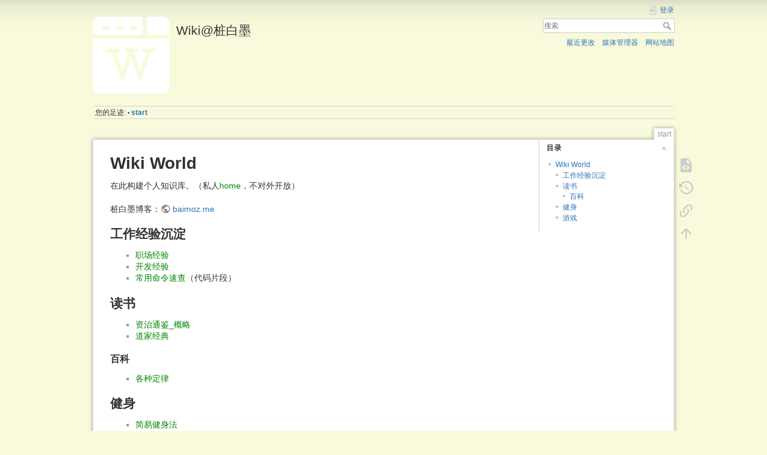

--- FILE ---
content_type: text/html; charset=utf-8
request_url: http://wiki.baimoz.me/doku.php?id=start
body_size: 4860
content:
<!DOCTYPE html>
<html lang="zh" dir="ltr" class="no-js">
<head>
    <meta charset="utf-8" />
    <title>start [Wiki@桩白墨]</title>
    <script>(function(H){H.className=H.className.replace(/\bno-js\b/,'js')})(document.documentElement)</script>
    <meta name="generator" content="DokuWiki"/>
<meta name="theme-color" content="#008800"/>
<meta name="robots" content="index,follow"/>
<meta name="keywords" content="start"/>
<link rel="search" type="application/opensearchdescription+xml" href="/lib/exe/opensearch.php" title="Wiki@桩白墨"/>
<link rel="start" href="/"/>
<link rel="contents" href="/doku.php?id=start&amp;do=index" title="网站地图"/>
<link rel="manifest" href="/lib/exe/manifest.php"/>
<link rel="alternate" type="application/rss+xml" title="最近更改" href="/feed.php"/>
<link rel="alternate" type="application/rss+xml" title="当前命名空间" href="/feed.php?mode=list&amp;ns="/>
<link rel="alternate" type="text/html" title="纯HTML" href="/doku.php?do=export_xhtml&amp;id=start"/>
<link rel="alternate" type="text/plain" title="Wiki Markup 语言" href="/doku.php?do=export_raw&amp;id=start"/>
<link rel="canonical" href="http://wiki.baimoz.me/"/>
<link rel="stylesheet" href="/lib/exe/css.php?t=dokuwiki&amp;tseed=777bc0314db3831e5267e15ec91ce467"/>
<link rel="stylesheet" type="text/css" href="/lib/plugins/syntaxhighlighter4/dist/theme-fadetogrey.css"/>
<link rel="stylesheet" type="text/css" href="/lib/plugins/syntaxhighlighter4/dist/override.css"/>
<!--[if gte IE 9]><!-->
<script >/*<![CDATA[*/var NS='';var JSINFO = {"move_renameokay":false,"id":"start","namespace":"","ACT":"show","useHeadingNavigation":0,"useHeadingContent":0};
/*!]]>*/</script>
<script src="/lib/exe/jquery.php?tseed=34a552433bc33cc9c3bc32527289a0b2" defer="defer"></script>
<script src="/lib/exe/js.php?t=dokuwiki&amp;tseed=777bc0314db3831e5267e15ec91ce467" defer="defer"></script>
<script type="text/javascript" src="/lib/plugins/syntaxhighlighter4/dist/syntaxhighlighter.js"></script>
<!--<![endif]-->
    <meta name="viewport" content="width=device-width,initial-scale=1" />
    <link rel="shortcut icon" href="/lib/tpl/dokuwiki/images/favicon.ico" />
<link rel="apple-touch-icon" href="/lib/tpl/dokuwiki/images/apple-touch-icon.png" />
    </head>

<body>
    <div id="dokuwiki__site"><div id="dokuwiki__top" class="site dokuwiki mode_show tpl_dokuwiki   home  ">

        
<!-- ********** HEADER ********** -->
<header id="dokuwiki__header"><div class="pad group">

    
    <div class="headings group">
        <ul class="a11y skip">
            <li><a href="#dokuwiki__content">跳至内容</a></li>
        </ul>

        <h1 class="logo"><a href="/doku.php?id=start"  accesskey="h" title="Home [h]"><img src="/lib/exe/fetch.php?media=wiki:logo.png" width="128" height="128" alt="" /> <span>Wiki@桩白墨</span></a></h1>
            </div>

    <div class="tools group">
        <!-- USER TOOLS -->
                    <div id="dokuwiki__usertools">
                <h3 class="a11y">用户工具</h3>
                <ul>
                    <li class="action login"><a href="/doku.php?id=start&amp;do=login&amp;sectok=" title="登录" rel="nofollow"><span>登录</span><svg xmlns="http://www.w3.org/2000/svg" width="24" height="24" viewBox="0 0 24 24"><path d="M10 17.25V14H3v-4h7V6.75L15.25 12 10 17.25M8 2h9a2 2 0 0 1 2 2v16a2 2 0 0 1-2 2H8a2 2 0 0 1-2-2v-4h2v4h9V4H8v4H6V4a2 2 0 0 1 2-2z"/></svg></a></li>                </ul>
            </div>
        
        <!-- SITE TOOLS -->
        <div id="dokuwiki__sitetools">
            <h3 class="a11y">站点工具</h3>
            <form action="/doku.php?id=start" method="get" role="search" class="search doku_form" id="dw__search" accept-charset="utf-8"><input type="hidden" name="do" value="search" /><input type="hidden" name="id" value="start" /><div class="no"><input name="q" type="text" class="edit" title="[F]" accesskey="f" placeholder="搜索" autocomplete="on" id="qsearch__in" value="" /><button value="1" type="submit" title="搜索">搜索</button><div id="qsearch__out" class="ajax_qsearch JSpopup"></div></div></form>            <div class="mobileTools">
                <form action="/doku.php" method="get" accept-charset="utf-8"><div class="no"><input type="hidden" name="id" value="start" /><select name="do" class="edit quickselect" title="工具"><option value="">工具</option><optgroup label="页面工具"><option value="edit">显示源文件</option><option value="revisions">修订记录</option><option value="backlink">反向链接</option></optgroup><optgroup label="站点工具"><option value="recent">最近更改</option><option value="media">媒体管理器</option><option value="index">网站地图</option></optgroup><optgroup label="用户工具"><option value="login">登录</option></optgroup></select><button type="submit">&gt;</button></div></form>            </div>
            <ul>
                <li class="action recent"><a href="/doku.php?id=start&amp;do=recent" title="最近更改 [r]" rel="nofollow" accesskey="r">最近更改</a></li><li class="action media"><a href="/doku.php?id=start&amp;do=media&amp;ns=" title="媒体管理器" rel="nofollow">媒体管理器</a></li><li class="action index"><a href="/doku.php?id=start&amp;do=index" title="网站地图 [x]" accesskey="x">网站地图</a></li>            </ul>
        </div>

    </div>

    <!-- BREADCRUMBS -->
            <div class="breadcrumbs">
                                        <div class="trace"><span class="bchead">您的足迹:</span> <span class="bcsep">•</span> <span class="curid"><bdi><a href="/doku.php?id=start"  class="breadcrumbs" title="start">start</a></bdi></span></div>
                    </div>
    
    <hr class="a11y" />
</div></header><!-- /header -->

        <div class="wrapper group">

            
            <!-- ********** CONTENT ********** -->
            <main id="dokuwiki__content"><div class="pad group">
                
                <div class="pageId"><span>start</span></div>

                <div class="page group">
                                                            <!-- wikipage start -->
                    <!-- TOC START -->
<div id="dw__toc" class="dw__toc">
<h3 class="toggle">目录</h3>
<div>

<ul class="toc">
<li class="level1"><div class="li"><a href="#wiki_world">Wiki World</a></div>
<ul class="toc">
<li class="level2"><div class="li"><a href="#工作经验沉淀">工作经验沉淀</a></div></li>
<li class="level2"><div class="li"><a href="#读书">读书</a></div>
<ul class="toc">
<li class="level3"><div class="li"><a href="#百科">百科</a></div></li>
</ul>
</li>
<li class="level2"><div class="li"><a href="#健身">健身</a></div></li>
<li class="level2"><div class="li"><a href="#游戏">游戏</a></div></li>
</ul></li>
</ul>
</div>
</div>
<!-- TOC END -->

<h1 class="sectionedit1" id="wiki_world">Wiki World</h1>
<div class="level1">

<p>
在此构建个人知识库。（私人<a href="/doku.php?id=hide:home" class="wikilink1" title="hide:home" data-wiki-id="hide:home">home</a>，不对外开放）
</p>

<p>
桩白墨博客：<a href="http://baimoz.me" class="urlextern" title="http://baimoz.me" rel="ugc nofollow">baimoz.me</a>
</p>

</div>

<h2 class="sectionedit2" id="工作经验沉淀">工作经验沉淀</h2>
<div class="level2">
<ul>
<li class="level1"><div class="li"> <a href="/doku.php?id=%E8%81%8C%E5%9C%BA%E7%BB%8F%E9%AA%8C" class="wikilink1" title="职场经验" data-wiki-id="职场经验">职场经验</a></div>
</li>
<li class="level1"><div class="li"> <a href="/doku.php?id=%E5%BC%80%E5%8F%91%E7%BB%8F%E9%AA%8C" class="wikilink1" title="开发经验" data-wiki-id="开发经验">开发经验</a></div>
</li>
<li class="level1"><div class="li"> <a href="/doku.php?id=%E5%B8%B8%E7%94%A8%E5%91%BD%E4%BB%A4%E9%80%9F%E6%9F%A5" class="wikilink1" title="常用命令速查" data-wiki-id="常用命令速查">常用命令速查</a>（代码片段）</div>
</li>
</ul>

</div>

<h2 class="sectionedit3" id="读书">读书</h2>
<div class="level2">
<ul>
<li class="level1"><div class="li"> <a href="/doku.php?id=book:%E8%B5%84%E6%B2%BB%E9%80%9A%E9%89%B4_%E6%A6%82%E7%95%A5" class="wikilink1" title="book:资治通鉴_概略" data-wiki-id="book:资治通鉴_概略">资治通鉴_概略</a></div>
</li>
<li class="level1"><div class="li"> <a href="/doku.php?id=book:%E9%81%93%E5%AE%B6%E7%BB%8F%E5%85%B8" class="wikilink1" title="book:道家经典" data-wiki-id="book:道家经典">道家经典</a></div>
</li>
</ul>

</div>

<h3 class="sectionedit4" id="百科">百科</h3>
<div class="level3">
<ul>
<li class="level1"><div class="li"> <a href="/doku.php?id=book:%E5%90%84%E7%A7%8D%E5%AE%9A%E5%BE%8B" class="wikilink1" title="book:各种定律" data-wiki-id="book:各种定律">各种定律</a></div>
</li>
</ul>

</div>

<h2 class="sectionedit5" id="健身">健身</h2>
<div class="level2">
<ul>
<li class="level1"><div class="li"> <a href="/doku.php?id=%E7%AE%80%E6%98%93%E5%81%A5%E8%BA%AB%E6%B3%95" class="wikilink1" title="简易健身法" data-wiki-id="简易健身法">简易健身法</a></div>
</li>
<li class="level1"><div class="li"> <a href="/doku.php?id=%E5%85%AB%E9%83%A8%E9%87%91%E5%88%9A%E5%8A%9F" class="wikilink1" title="八部金刚功" data-wiki-id="八部金刚功">八部金刚功</a></div>
</li>
</ul>

</div>

<h2 class="sectionedit6" id="游戏">游戏</h2>
<div class="level2">
<ul>
<li class="level1"><div class="li"> <a href="/doku.php?id=game:%E5%A1%9E%E5%B0%94%E8%BE%BE%E4%BC%A0%E8%AF%B4_%E8%8D%92%E9%87%8E%E4%B9%8B%E6%81%AF" class="wikilink1" title="game:塞尔达传说_荒野之息" data-wiki-id="game:塞尔达传说_荒野之息">塞尔达传说_荒野之息</a></div>
</li>
</ul>

</div>

<script type='text/javascript'>
syntaxhighlighterConfig = {
  autoLinks: true,
  gutter: true,
  htmlScript: false,
  tabSize: 4,
  smartTabs: true
}
</script>

                    <!-- wikipage stop -->
                                    </div>

                <div class="docInfo"><bdi>start.txt</bdi> · 最后更改: 2021/10/11 15:19 由 <bdi>plough</bdi></div>

                
                <hr class="a11y" />
            </div></main><!-- /content -->

            <!-- PAGE ACTIONS -->
            <nav id="dokuwiki__pagetools" aria-labelledby="dokuwiki__pagetools__heading">
                <h3 class="a11y" id="dokuwiki__pagetools__heading">页面工具</h3>
                <div class="tools">
                    <ul>
                        <li class="source"><a href="/doku.php?id=start&amp;do=edit" title="显示源文件 [v]" rel="nofollow" accesskey="v"><span>显示源文件</span><svg xmlns="http://www.w3.org/2000/svg" width="24" height="24" viewBox="0 0 24 24"><path d="M13 9h5.5L13 3.5V9M6 2h8l6 6v12a2 2 0 0 1-2 2H6a2 2 0 0 1-2-2V4c0-1.11.89-2 2-2m.12 13.5l3.74 3.74 1.42-1.41-2.33-2.33 2.33-2.33-1.42-1.41-3.74 3.74m11.16 0l-3.74-3.74-1.42 1.41 2.33 2.33-2.33 2.33 1.42 1.41 3.74-3.74z"/></svg></a></li><li class="revs"><a href="/doku.php?id=start&amp;do=revisions" title="修订记录 [o]" rel="nofollow" accesskey="o"><span>修订记录</span><svg xmlns="http://www.w3.org/2000/svg" width="24" height="24" viewBox="0 0 24 24"><path d="M11 7v5.11l4.71 2.79.79-1.28-4-2.37V7m0-5C8.97 2 5.91 3.92 4.27 6.77L2 4.5V11h6.5L5.75 8.25C6.96 5.73 9.5 4 12.5 4a7.5 7.5 0 0 1 7.5 7.5 7.5 7.5 0 0 1-7.5 7.5c-3.27 0-6.03-2.09-7.06-5h-2.1c1.1 4.03 4.77 7 9.16 7 5.24 0 9.5-4.25 9.5-9.5A9.5 9.5 0 0 0 12.5 2z"/></svg></a></li><li class="backlink"><a href="/doku.php?id=start&amp;do=backlink" title="反向链接" rel="nofollow"><span>反向链接</span><svg xmlns="http://www.w3.org/2000/svg" width="24" height="24" viewBox="0 0 24 24"><path d="M10.59 13.41c.41.39.41 1.03 0 1.42-.39.39-1.03.39-1.42 0a5.003 5.003 0 0 1 0-7.07l3.54-3.54a5.003 5.003 0 0 1 7.07 0 5.003 5.003 0 0 1 0 7.07l-1.49 1.49c.01-.82-.12-1.64-.4-2.42l.47-.48a2.982 2.982 0 0 0 0-4.24 2.982 2.982 0 0 0-4.24 0l-3.53 3.53a2.982 2.982 0 0 0 0 4.24m2.82-4.24c.39-.39 1.03-.39 1.42 0a5.003 5.003 0 0 1 0 7.07l-3.54 3.54a5.003 5.003 0 0 1-7.07 0 5.003 5.003 0 0 1 0-7.07l1.49-1.49c-.01.82.12 1.64.4 2.43l-.47.47a2.982 2.982 0 0 0 0 4.24 2.982 2.982 0 0 0 4.24 0l3.53-3.53a2.982 2.982 0 0 0 0-4.24.973.973 0 0 1 0-1.42z"/></svg></a></li><li class="top"><a href="#dokuwiki__top" title="回到顶部 [t]" rel="nofollow" accesskey="t"><span>回到顶部</span><svg xmlns="http://www.w3.org/2000/svg" width="24" height="24" viewBox="0 0 24 24"><path d="M13 20h-2V8l-5.5 5.5-1.42-1.42L12 4.16l7.92 7.92-1.42 1.42L13 8v12z"/></svg></a></li>                    </ul>
                </div>
            </nav>
        </div><!-- /wrapper -->

        
<!-- ********** FOOTER ********** -->
<footer id="dokuwiki__footer"><div class="pad">
    
    <div class="buttons">
                <a href="https://www.dokuwiki.org/donate" title="Donate" ><img
            src="/lib/tpl/dokuwiki/images/button-donate.gif" width="80" height="15" alt="Donate" /></a>
        <a href="https://php.net" title="Powered by PHP" ><img
            src="/lib/tpl/dokuwiki/images/button-php.gif" width="80" height="15" alt="Powered by PHP" /></a>
        <a href="//validator.w3.org/check/referer" title="Valid HTML5" ><img
            src="/lib/tpl/dokuwiki/images/button-html5.png" width="80" height="15" alt="Valid HTML5" /></a>
        <a href="//jigsaw.w3.org/css-validator/check/referer?profile=css3" title="Valid CSS" ><img
            src="/lib/tpl/dokuwiki/images/button-css.png" width="80" height="15" alt="Valid CSS" /></a>
        <a href="https://dokuwiki.org/" title="Driven by DokuWiki" ><img
            src="/lib/tpl/dokuwiki/images/button-dw.png" width="80" height="15"
            alt="Driven by DokuWiki" /></a>
    </div>

    </div></footer><!-- /footer -->
    </div></div><!-- /site -->

    <div class="no"><img src="/lib/exe/taskrunner.php?id=start&amp;1769077341" width="2" height="1" alt="" /></div>
    <div id="screen__mode" class="no"></div></body>
</html>
